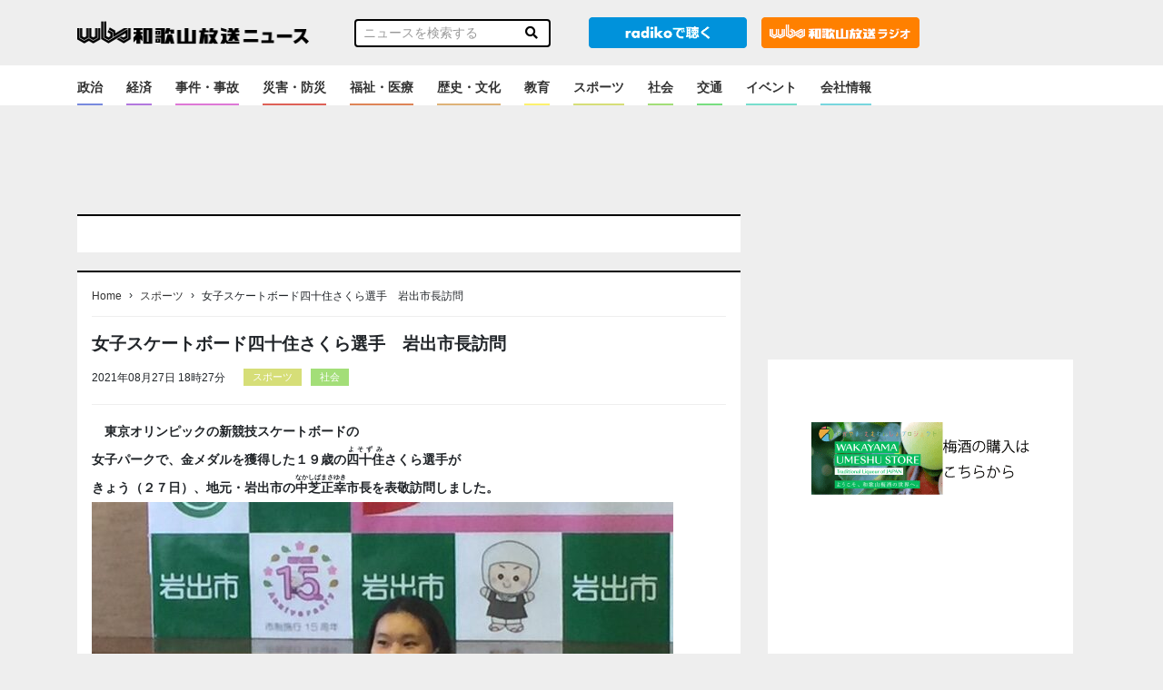

--- FILE ---
content_type: text/html; charset=utf-8
request_url: https://www.google.com/recaptcha/api2/aframe
body_size: 267
content:
<!DOCTYPE HTML><html><head><meta http-equiv="content-type" content="text/html; charset=UTF-8"></head><body><script nonce="Sf3zLh3t51qqV2MdiK3uWg">/** Anti-fraud and anti-abuse applications only. See google.com/recaptcha */ try{var clients={'sodar':'https://pagead2.googlesyndication.com/pagead/sodar?'};window.addEventListener("message",function(a){try{if(a.source===window.parent){var b=JSON.parse(a.data);var c=clients[b['id']];if(c){var d=document.createElement('img');d.src=c+b['params']+'&rc='+(localStorage.getItem("rc::a")?sessionStorage.getItem("rc::b"):"");window.document.body.appendChild(d);sessionStorage.setItem("rc::e",parseInt(sessionStorage.getItem("rc::e")||0)+1);localStorage.setItem("rc::h",'1768965930776');}}}catch(b){}});window.parent.postMessage("_grecaptcha_ready", "*");}catch(b){}</script></body></html>

--- FILE ---
content_type: text/javascript; charset=UTF-8
request_url: https://yads.yjtag.yahoo.co.jp/tag?s=42482_752909&fr_id=yads_3478074-1&p_elem=yads42482_752909&u=https%3A%2F%2Fnews.wbs.co.jp%2F163362&pv_ts=1768965926429&cu=https%3A%2F%2Fnews.wbs.co.jp%2F163362&suid=4ad9827f-87e3-458c-bcfe-d915881ce436
body_size: 660
content:
yadsDispatchDeliverProduct({"dsCode":"42482_752909","patternCode":"42482_752909-790440","outputType":"js_frame","targetID":"yads42482_752909","requestID":"d11ee322feb710729eb1be05d86ca108","products":[{"adprodsetCode":"42482_752909-790440-831215","adprodType":3,"adTag":"<script onerror='YJ_YADS.passback()' src='https://yads.yjtag.yahoo.co.jp/yda?adprodset=42482_752909-790440-831215&cb=1768965929629&cu=https%3A%2F%2Fnews.wbs.co.jp%2F163362&p_elem=yads42482_752909&pv_id=d11ee322feb710729eb1be05d86ca108&suid=4ad9827f-87e3-458c-bcfe-d915881ce436&u=https%3A%2F%2Fnews.wbs.co.jp%2F163362' type='text/javascript'></script>","width":"300","height":"250","iframeFlag":1}],"measurable":1,"frameTag":"<div style=\"text-align:center;\"><iframe src=\"https://s.yimg.jp/images/listing/tool/yads/yads-iframe.html?s=42482_752909&fr_id=yads_3478074-1&p_elem=yads42482_752909&u=https%3A%2F%2Fnews.wbs.co.jp%2F163362&pv_ts=1768965926429&cu=https%3A%2F%2Fnews.wbs.co.jp%2F163362&suid=4ad9827f-87e3-458c-bcfe-d915881ce436\" style=\"border:none;clear:both;display:block;margin:auto;overflow:hidden\" allowtransparency=\"true\" data-resize-frame=\"true\" frameborder=\"0\" height=\"250\" id=\"yads_3478074-1\" name=\"yads_3478074-1\" scrolling=\"no\" title=\"Ad Content\" width=\"300\" allow=\"fullscreen; attribution-reporting\" allowfullscreen loading=\"eager\" ></iframe></div>"});

--- FILE ---
content_type: text/javascript; charset=UTF-8
request_url: https://yads.yjtag.yahoo.co.jp/tag?s=57339_752908&fr_id=yads_4265796-0&p_elem=yads57339_752908&u=https%3A%2F%2Fnews.wbs.co.jp%2F163362&pv_ts=1768965926429&cu=https%3A%2F%2Fnews.wbs.co.jp%2F163362&suid=4ad9827f-87e3-458c-bcfe-d915881ce436
body_size: 661
content:
yadsDispatchDeliverProduct({"dsCode":"57339_752908","patternCode":"57339_752908-790439","outputType":"js_frame","targetID":"yads57339_752908","requestID":"ab1b16cd2772ad5118ca6eaed641a23e","products":[{"adprodsetCode":"57339_752908-790439-831214","adprodType":3,"adTag":"<script onerror='YJ_YADS.passback()' src='https://yads.yjtag.yahoo.co.jp/yda?adprodset=57339_752908-790439-831214&cb=1768965930176&cu=https%3A%2F%2Fnews.wbs.co.jp%2F163362&p_elem=yads57339_752908&pv_id=ab1b16cd2772ad5118ca6eaed641a23e&suid=4ad9827f-87e3-458c-bcfe-d915881ce436&u=https%3A%2F%2Fnews.wbs.co.jp%2F163362' type='text/javascript'></script>","width":"300","height":"250","iframeFlag":1}],"measurable":1,"frameTag":"<div style=\"text-align:center;\"><iframe src=\"https://s.yimg.jp/images/listing/tool/yads/yads-iframe.html?s=57339_752908&fr_id=yads_4265796-0&p_elem=yads57339_752908&u=https%3A%2F%2Fnews.wbs.co.jp%2F163362&pv_ts=1768965926429&cu=https%3A%2F%2Fnews.wbs.co.jp%2F163362&suid=4ad9827f-87e3-458c-bcfe-d915881ce436\" style=\"border:none;clear:both;display:block;margin:auto;overflow:hidden\" allowtransparency=\"true\" data-resize-frame=\"true\" frameborder=\"0\" height=\"250\" id=\"yads_4265796-0\" name=\"yads_4265796-0\" scrolling=\"no\" title=\"Ad Content\" width=\"300\" allow=\"fullscreen; attribution-reporting\" allowfullscreen loading=\"eager\" ></iframe></div>"});

--- FILE ---
content_type: text/javascript; charset=UTF-8
request_url: https://click.speee-ad.jp/v1/recwid?url=https%3A%2F%2Fnews.wbs.co.jp%2F163362&ft=1&placement_id=5521&placement_code=rank-news-wbs_pc&v=4.3.0&device=1&os=2&ref=&cb_name=uzWidgetCallback1&sess_id=76169f1a-54f9-ba8b-bf95-b8314c1c3a2e&ext=&cb=1768965926650
body_size: 117
content:
uzWidgetCallback1({"uuid":"6330574d-d7a6-4533-a066-e2dcbcbd0e25","opt_out":false})


--- FILE ---
content_type: text/javascript; charset=UTF-8
request_url: https://click.speee-ad.jp/v1/recwid?url=https%3A%2F%2Fnews.wbs.co.jp%2F163362&ft=1&placement_id=5521&placement_code=rank-news-wbs_pc&v=4.3.0&device=1&os=2&ref=&cb_name=uzWidgetCallback0&sess_id=76169f1a-54f9-ba8b-bf95-b8314c1c3a2e&ext=&cb=1768965926640
body_size: 116
content:
uzWidgetCallback0({"uuid":"4da613c4-4df6-4fa7-8ac4-ad12e794cbc4","opt_out":false})
